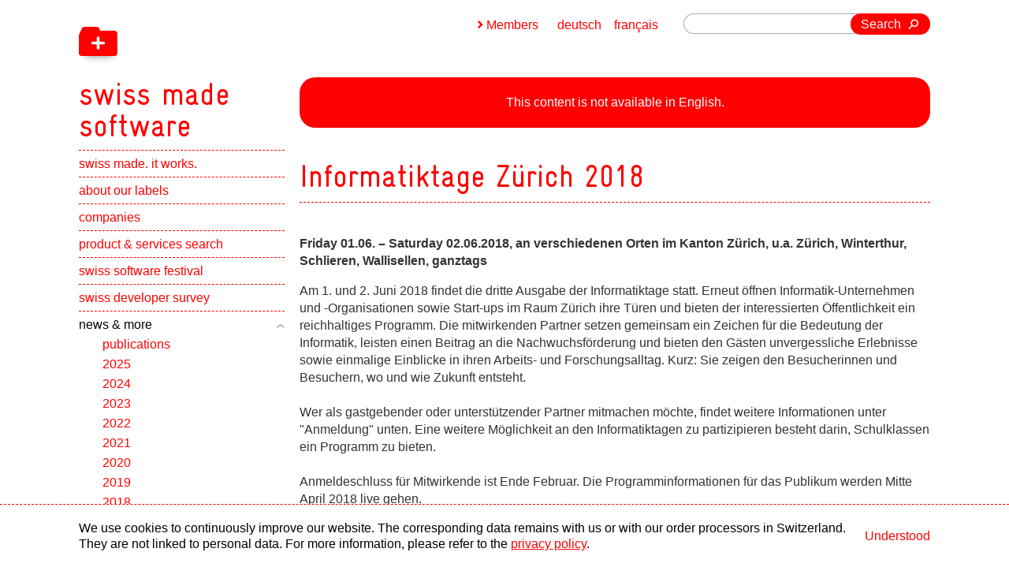

--- FILE ---
content_type: text/html;charset=UTF-8
request_url: https://www.swissmadesoftware.org/en/news/2017/informatiktage-2018.html
body_size: 4422
content:
<!doctype html>
<html lang="en">
 <head>
  <meta charset="utf-8">
  <meta http-equiv="X-UA-Compatible" content="IE=edge,chrome=1">
  <link rel="canonical" href="https://www.swissmadesoftware.org/en/news/2017/informatiktage-2018.html">
  <link rel="alternate" hreflang="en" href="https://www.swissmadesoftware.org/en/news/2017/informatiktage-2018.html">
  <link rel="alternate" hreflang="de" href="https://www.swissmadesoftware.org/news/2017/informatiktage-2018.html">
  <link rel="alternate" hreflang="fr" href="https://www.swissmadesoftware.org/fr/news/2017/informatiktage-2018.html">
  <link rel="alternate" hreflang="x-default" href="https://www.swissmadesoftware.org/en/news/2017/informatiktage-2018.html">
  <meta name="HandheldFriendly" content="True">
  <meta name="viewport" content="width=device-width, initial-scale=1.0, maximum-scale=1.0, user-scalable=0">
  <meta name="apple-mobile-web-app-title" content="swiss made software">
  <title>Informatiktage 2018 - 2017 - news &amp; more - swiss made software</title>
  <link href="/en/dam/jcr:ae29e3fe-10a7-4fb2-8639-4836015e664c/icon-48x48-png.png" rel="shortcut icon" type="image/x-icon">
  <link href="/en/dam/jcr:ae29e3fe-10a7-4fb2-8639-4836015e664c/icon-48x48-png.png" rel="icon" type="image/x-icon">
  <link rel="apple-touch-icon" sizes="57x57" href="/en/dam/jcr:f0061fe4-0bc9-4c1d-8020-68c139f295c2/icon-57x57-png.png">
  <link rel="apple-touch-icon" sizes="72x72" href="/en/dam/jcr:b12d6d5a-0423-4672-acfa-a3d7f55dfbc3/icon-72x72-png.png">
  <link rel="apple-touch-icon" sizes="76x76" href="/en/dam/jcr:7a86882b-b057-40a1-a1e8-9fead13f3108/icon-76x76-png.png">
  <link rel="apple-touch-icon" sizes="100x100" href="/en/dam/jcr:31523b05-3c29-449a-9f3e-e35b1ea3b3a2/icon-100x100-png.png">
  <link rel="apple-touch-icon" sizes="114x114" href="/en/dam/jcr:61dc3338-b537-4e1e-b640-b243ea87d2da/icon-114x114-png.png">
  <link rel="apple-touch-icon" sizes="120x120" href="/en/dam/jcr:9d7cd30c-625b-49fb-b866-144307c4281b/icon-120x120-png.png">
  <link rel="apple-touch-icon" sizes="144x144" href="/en/dam/jcr:2f1d35fc-ac55-42ce-b5b1-6a2fdb05a834/icon-144x144-png.png">
  <link rel="apple-touch-icon" sizes="152x152" href="/en/dam/jcr:a1526ace-57e7-4eb0-b859-6ecf8d543132/icon-152x152-png.png">
  <link rel="apple-touch-icon-precomposed" sizes="57x57" href="/en/dam/jcr:f0061fe4-0bc9-4c1d-8020-68c139f295c2/icon-57x57-png.png">
  <link rel="apple-touch-icon-precomposed" sizes="72x72" href="/en/dam/jcr:b12d6d5a-0423-4672-acfa-a3d7f55dfbc3/icon-72x72-png.png">
  <link rel="apple-touch-icon-precomposed" sizes="76x76" href="/en/dam/jcr:7a86882b-b057-40a1-a1e8-9fead13f3108/icon-76x76-png.png">
  <link rel="apple-touch-icon-precomposed" sizes="100x100" href="/en/dam/jcr:31523b05-3c29-449a-9f3e-e35b1ea3b3a2/icon-100x100-png.png">
  <link rel="apple-touch-icon-precomposed" sizes="114x114" href="/en/dam/jcr:61dc3338-b537-4e1e-b640-b243ea87d2da/icon-114x114-png.png">
  <link rel="apple-touch-icon-precomposed" sizes="120x120" href="/en/dam/jcr:9d7cd30c-625b-49fb-b866-144307c4281b/icon-120x120-png.png">
  <link rel="apple-touch-icon-precomposed" sizes="144x144" href="/en/dam/jcr:2f1d35fc-ac55-42ce-b5b1-6a2fdb05a834/icon-144x144-png.png">
  <link rel="apple-touch-icon-precomposed" sizes="152x152" href="/en/dam/jcr:a1526ace-57e7-4eb0-b859-6ecf8d543132/icon-152x152-png.png">
  <meta name="msapplication-TileImage" sizes="57x57" content="/en/dam/jcr:f0061fe4-0bc9-4c1d-8020-68c139f295c2/icon-57x57-png.png">
  <meta name="msapplication-TileImage" sizes="72x72" content="/en/dam/jcr:b12d6d5a-0423-4672-acfa-a3d7f55dfbc3/icon-72x72-png.png">
  <meta name="msapplication-TileImage" sizes="76x76" content="/en/dam/jcr:7a86882b-b057-40a1-a1e8-9fead13f3108/icon-76x76-png.png">
  <meta name="msapplication-TileImage" sizes="100x100" content="/en/dam/jcr:31523b05-3c29-449a-9f3e-e35b1ea3b3a2/icon-100x100-png.png">
  <meta name="msapplication-TileImage" sizes="114x114" content="/en/dam/jcr:61dc3338-b537-4e1e-b640-b243ea87d2da/icon-114x114-png.png">
  <meta name="msapplication-TileImage" sizes="120x120" content="/en/dam/jcr:9d7cd30c-625b-49fb-b866-144307c4281b/icon-120x120-png.png">
  <meta name="msapplication-TileImage" sizes="144x144" content="/en/dam/jcr:2f1d35fc-ac55-42ce-b5b1-6a2fdb05a834/icon-144x144-png.png">
  <meta name="msapplication-TileImage" sizes="152x152" content="/en/dam/jcr:a1526ace-57e7-4eb0-b859-6ecf8d543132/icon-152x152-png.png">
  <meta property="og:image:type" content="image/png">
  <meta property="og:image:width" content="500">
  <meta property="og:image:height" content="500">
  <meta property="og:type" content="website">
  <meta name="description" content="Am 1 und 2.">
  <meta name="keywords" content="Am">
  <meta property="og:title" content="Informatiktage 2018 - 2017 - news &amp; more - swiss made software">
  <meta property="og:description" content="Am 1 und 2.">
  <meta name="author" content="swiss made software">
  <meta name="copyright" content="swiss made software">
  <meta name="DC.Creator" content="swiss made software">
  <meta name="DC.Title" content="Informatiktage 2018 - 2017 - news &amp; more - swiss made software">
  <meta name="DC.Format" content="text/html">
  <link type="text/css" href="/resources/swissmadesoftware/webresources/css/processed/all.css" rel="stylesheet" media="screen">
  <link charset="utf-8" type="text/css" href="/.resources/swissmadesoftware/webresources/css/print.css" rel="stylesheet" media="print">
  <script type="text/javascript" src="/.resources/swissmadesoftware/webresources/js/prefixfree.js"></script>
  <script type="text/javascript" src="/.resources/swissmadesoftware/webresources/js/a11y-slider.js" defer></script><!--[if lt IE 9]>
    <script src="/.resources/swissmadesoftware/webresources/js/html5-min.js"></script>
	
	<style type="text/css">
		#logo {
		background: #fff url(/.resources/swissmadesoftware/images/logo.png) 0 17px no-repeat;
		}
	</style>
<![endif]-->
  <script src="/.resources/swissmadesoftware/webresources/js/jquery-1-8-3-min.js"></script>
  <meta name="google-site-verification" content="gmn-dxQn0WrgyKhOGD0WYjbVSdOhBuFPpc91QVopqC4"><!-- Matomo Tag Manager -->
  <script>
var _mtm = window._mtm = window._mtm || [];
_mtm.push({'mtm.startTime': (new Date().getTime()), 'event': 'mtm.Start'});
var d=document, g=d.createElement('script'), s=d.getElementsByTagName('script')[0];
g.async=true; g.src='https://swissmadesoftware.opsone-analytics.ch/js/container_KfHP8MwY.js'; s.parentNode.insertBefore(g,s);
</script><!-- End Matomo Tag Manager -->
  <meta name="google-site-verification" content="Mwi40zk-gJ2jft1G8IXfyqA8FrxS6vSvFV61SXqfeFQ">
 </head>
 <body id="main" class="main-page">
  <div id="wrapper">
   <div id="header" class="fix">
    <header>
     <a href="/en/home.html" title="swiss made software" id="logo" role="navigation"> <strong>swiss made software</strong> <span aria-hidden="true" class="icon back"></span> <span aria-hidden="true" class="icon front"></span> </a>
     <nav id="navigation">
      <div id="nav">
       <div id="nav-box" role="navigation">
        <a href="javascript:void(0);" aria-hidden="true" class="ease" id="nav-button"> <span>Menu</span> </a>
        <ul>
         <li data-type="toggle"><a href="/en/home.html">swiss made. it works.</a></li>
         <li data-type="toggle"><a href="/en/about.html">about our labels</a>
          <button><span class="visually-hidden">Show subpages</span></button>
          <ul role="navigation">
           <li><a href="/en/about/swiss-made-software.html">swiss made software</a></li>
           <li><a href="/en/about/swiss-digital-services.html">swiss digital services</a></li>
           <li><a href="/en/about/swiss-hosting.html">swiss hosting</a></li>
           <li><a href="/en/about/plus-AI.html">plus AI</a></li>
           <li><a href="/en/about/benefits.html">memberships benefits</a></li>
           <li><a href="/en/about/use-and-cost.html">use and costs</a></li>
           <li><a href="/en/about/join-the-label.html">join the label</a></li>
           <li><a href="/en/about/start-ups.html">swiss made start-ups</a></li>
          </ul></li>
         <li data-type="toggle"><a href="/en/companies.html">companies</a>
          <button><span class="visually-hidden">Show subpages</span></button>
          <ul role="navigation">
           <li><a href="/en/companies/company-webmap.html">interactive map</a></li>
           <li><a href="/en/companies/member-news.html">member news</a></li>
          </ul></li>
         <li data-type="toggle"><a href="/en/produkte-und-services.html">product &amp; services search</a>
          <button><span class="visually-hidden">Show subpages</span></button>
          <ul role="navigation">
           <li><a href="/en/produkte-und-services/liste.html">by category</a></li>
          </ul></li>
         <li data-type="toggle"><a href="/en/swiss-software-festival.html">swiss software festival</a></li>
         <li data-type="toggle"><a href="/en/swiss-developer-survey.html">swiss developer survey</a>
          <button><span class="visually-hidden">Show subpages</span></button>
          <ul role="navigation">
           <li><a href="/en/swiss-developer-survey/swiss-dev-alliance.html">swiss developer alliance</a></li>
           <li><a href="/en/swiss-developer-survey/steering-committee.html">steering committee</a></li>
           <li><a href="/en/swiss-developer-survey/ergebnisse-aus-den-vorjahren.html">past survey results</a></li>
          </ul></li>
         <li class="open" data-type="toggle"><a href="/en/news.html" class="open"><span>news &amp; more</span></a>
          <button class="open"><span class="visually-hidden">Show subpages</span></button>
          <ul class="visible-children" style="overflow:hidden;display:block;" role="navigation">
           <li class="open"><a href="/en/news/publications.html">publications</a></li>
           <li class="open"><a href="/en/news/2025.html">2025</a></li>
           <li class="open"><a href="/en/news/2024.html">2024</a></li>
           <li class="open"><a href="/en/news/2023.html">2023</a></li>
           <li class="open"><a href="/en/news/2022.html">2022</a></li>
           <li class="open"><a href="/en/news/2021.html">2021</a></li>
           <li class="open"><a href="/en/news/2020.html">2020</a></li>
           <li class="open"><a href="/en/news/2019.html">2019</a></li>
           <li class="open"><a href="/en/news/2018.html">2018</a></li>
           <li class="open"><a href="/en/news/2017.html" class="open"><span>2017</span></a></li>
           <li class="open"><a href="/en/news/2016.html">2016</a></li>
           <li class="open"><a href="/en/news/2015.html">2015</a></li>
           <li class="open"><a href="/en/news/2014.html">2014</a></li>
           <li class="open"><a href="/en/news/2013.html">2013</a></li>
           <li class="open"><a href="/en/news/2012.html">2012</a></li>
          </ul></li>
         <li data-type="toggle"><a href="/en/blog.html">the blog</a></li>
         <li data-type="toggle"><a href="/en/guides.html">guides</a></li>
         <li data-type="toggle"><a href="/en/schweizer-alternativen.html">swiss alternatives</a></li>
         <li data-type="toggle"><a href="/en/ueber-uns.html">about us</a>
          <button><span class="visually-hidden">Show subpages</span></button>
          <ul role="navigation">
           <li><a href="/en/ueber-uns/team.html">team</a></li>
           <li><a href="/en/ueber-uns/contact.html">contact</a></li>
           <li><a href="/en/ueber-uns/partners.html">partners</a></li>
           <li><a href="/en/ueber-uns/legal.html">legal information</a></li>
          </ul></li>
         <li data-type="toggle"><a href="/en/praktika-und-diplomarbeiten.html">internships and masters</a>
          <button><span class="visually-hidden">Show subpages</span></button>
          <ul role="navigation">
           <li><a href="/en/praktika-und-diplomarbeiten/Testimonials.html">testimonials</a></li>
          </ul></li>
         <li data-type="toggle"><a href="/en/newsletter.html">newsletter</a></li>
        </ul><a id="join-the-label" href="/en/about/join-the-label.html" title="join the label">join the label</a>
       </div>
      </div>
      <div id="social-container">
       <div id="social-button-wrap">
        <div id="xing-button" class="activate-social">
         <span>Xing</span> <img src="/.resources/sms22/webresources/swissmadesoftware/xing.png" alt="Xing">
        </div>
        <div id="linkedin-button" class="activate-social">
         <span>LinkedIn</span> <img src="/.resources/sms22/webresources/swissmadesoftware/linkedin.png" alt="LinkedIn">
        </div>
        <div id="twitter-button" class="activate-social">
         <span>X (Twitter)</span>
         <svg width="30px" height="30px" viewBox="0 0 30 30">
          <circle cx="15" cy="15" r="15" /> <path fill="white" d="M16.52,13.78l5.96-6.78h-1.41l-5.17,5.88-4.13-5.88h-4.76l6.25,8.9-6.25,7.1h1.41l5.46-6.21,4.36,6.21h4.76l-6.48-9.22ZM14.59,15.97l-.63-.89-5.04-7.05h2.17l4.07,5.69.63.89,5.28,7.39h-2.17l-4.31-6.04Z" />
         </svg>
        </div>
       </div>
       <div id="xing-wrapper" class="empty social-wrap">
        <div data-type="xing/share" data-counter="none" data-lang="en"></div>
       </div>
       <div id="linkedin-wrapper" class="empty social-wrap"></div>
       <div id="twitter-wrapper" class="empty social-wrap">
        <a href="https://twitter.com/share" class="twitter-share-button" data-count="none">Tweet</a>
       </div>
      </div>
     </nav>
    </header>
   </div>
   <div id="wrapper-2">
    <section id="content">
     <div class="language-warning">
      <p>This content is not available in English.</p>
     </div>
     <h1 class="first effect-title">Informatiktage Zürich 2018</h1>
     <article>
      <div class="text">
       <header>
        <strong class="date"> Friday 01.06. – Saturday 02.06.2018, an verschiedenen Orten im Kanton Zürich, u.a. Zürich, Winterthur, Schlieren, Wallisellen, ganztags </strong>
       </header>
       <p>Am 1. und 2. Juni 2018 findet die dritte Ausgabe der Informatiktage statt. Erneut öffnen Informatik-Unternehmen und -Organisationen sowie Start-ups im Raum Zürich ihre Türen und bieten der interessierten Öffentlichkeit ein reichhaltiges Programm. Die mitwirkenden Partner setzen gemeinsam ein Zeichen für die Bedeutung der Informatik, leisten einen Beitrag an die Nachwuchsförderung und bieten den Gästen unvergessliche Erlebnisse sowie einmalige Einblicke in ihren Arbeits- und Forschungsalltag. Kurz: Sie zeigen den Besucherinnen und Besuchern, wo und wie Zukunft entsteht.</p>
       <p>Wer als gastgebender oder unterstützender Partner mitmachen möchte, findet weitere Informationen unter "Anmeldung" unten. Eine weitere Möglichkeit an den Informatiktagen zu partizipieren besteht darin, Schulklassen ein Programm zu bieten.</p>
       <p>Anmeldeschluss für Mitwirkende ist Ende Februar. Die Programminformationen für das Publikum werden Mitte April 2018 live gehen.&#xa0;</p>
       <p><a href="https://www.informatiktage.ch">--&gt;weitere Informationen</a></p>
       <p><a href="https://www.informatiktage.ch/anmeldung">--&gt;Anmeldung</a></p>
      </div>
     </article>
    </section>
    <section id="meta">
     <form action="/en/searchresult.html" id="search" class="right">
      <fieldset>
       <input type="text" name="queryStr" value="" class="search-input">
       <button type="submit" class="button">Search</button>
      </fieldset>
     </form>
     <div id="language" class="right" role="navigation">
      <a href="/fr/news/2017/informatiktage-2018.html">français</a> <a href="/news/2017/informatiktage-2018.html">deutsch</a>
     </div>
     <div id="member-login" class="right">
      <a href="javascript:void(0);" id="member-button">Members</a>
      <div id="member-wrapper">
       <a href="/author/.magnolia/admincentral" id="login" class="right">Members login</a> <span class="right" id="reset-wrapper"> <a href="javascript:void(0);" id="reset"> Reset password </a>
        <div id="reset-overlay"></div>
        <div id="reset-container">
         <iframe src="https://www.swissmadesoftware.org/author/en/reset-password.html" frameborder="0"></iframe>
        </div></span>
      </div>
     </div>
    </section>
   </div>
  </div>
  <footer id="footer">
   <div class="footer-grid">
    <a href="https://www.itmagazine.ch" target="_blank" id="media" class="left"> <span>Media partner</span> <img src="/.imaging/w200-jpg-95/dam/cf04f78f-674f-40a1-8111-678232ea4976/Logo_SwissITMagazine_4c.jpg" title="IT-Magazin" alt="IT-Magazin"> </a>
    <p id="footer-text">copyright © 2025 by swiss made software gmbh, Switzerland - all rights reserved.</p><a href="https://inside-channels.ch" target="_blank" id="online" class="right"> <span>Online partner</span> <img src="/.imaging/w200-png/dam/43813666-6227-48c6-aadb-03958afb99f6/insideitlogowithouttagline.png" title="Inside Channels" alt="Inside Channels"> </a> <a href="https://www.esense.ch" title="esense GmbH - gute webseiten" target="_blank" class="hidden">esense GmbH - Gute Webseiten.</a>
   </div>
  </footer>
  <script type="text/javascript" src="/resources/swissmadesoftware/webresources/js/processed/all.js"></script>
  <div class="cookie-banner" id="cookie-banner">
   <div>
    <p>We use cookies to continuously improve our website. The corresponding data remains with us or with our order processors in Switzerland. They are not linked to personal data. For more information, please refer to the <a href="/en/ueber-uns/legal.html">privacy policy</a>.</p>
    <button id="cookie-accept-button">Understood</button>
   </div>
  </div>
  <script>
        function hideCookieBanner() {
            const cookieBanner = document.getElementById('cookie-banner');
            cookieBanner.style.display = 'none';
        }


        function hasSessionItem() {
            return sessionStorage.getItem('cookieAccepted') === 'true';
        }

        function setSessionItem() {
            sessionStorage.setItem('cookieAccepted', 'true');
            hideCookieBanner();
        }

        document.getElementById('cookie-accept-button').addEventListener('click', setSessionItem);
        if (hasSessionItem()) {
            hideCookieBanner();
        }
    </script>
 </body>
</html>